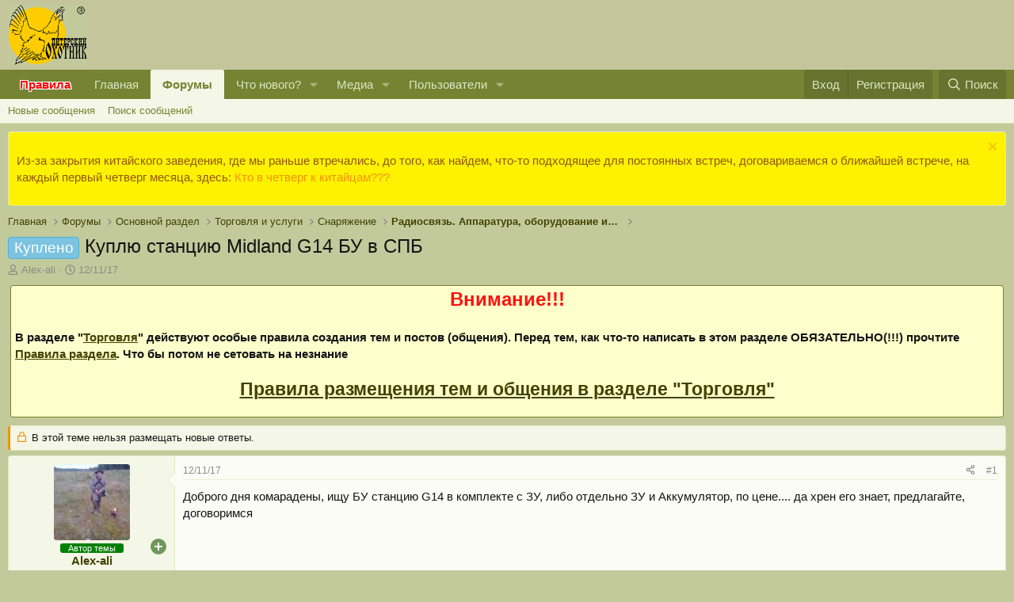

--- FILE ---
content_type: text/html; charset=utf-8
request_url: https://piterhunt.ru/f/threads/109533/
body_size: 16339
content:
<!DOCTYPE html>
<html id="XF" lang="ru-RU" dir="LTR"
	data-xf="2.3"
	data-app="public"
	
	
	data-template="thread_view"
	data-container-key="node-303"
	data-content-key="thread-109533"
	data-logged-in="false"
	data-cookie-prefix="xf_"
	data-csrf="1768511003,b9aef02b7ae6c91086f6f64df7513b32"
	class="has-no-js template-thread_view"
	 data-run-jobs="">
<head>
	
	
	

	<meta charset="utf-8" />
	<title>Куплено - Куплю станцию Midland G14 БУ в СПБ | Форум Питерского Охотника</title>
	<link rel="manifest" href="/f/webmanifest.php">

	<meta http-equiv="X-UA-Compatible" content="IE=Edge" />
	<meta name="viewport" content="width=device-width, initial-scale=1, viewport-fit=cover">

	
		<meta name="theme-color" content="#c5c59c" />
	

	<meta name="apple-mobile-web-app-title" content="Питерхант">
	
		<link rel="apple-touch-icon" href="/f/data/assets/logo/maskable_icon_x192.png">
		

	
		
		<meta name="description" content="Доброго дня комарадены, ищу БУ станцию G14 в комплекте с ЗУ, либо отдельно ЗУ и Аккумулятор, по цене.... да хрен его знает, предлагайте, договоримся" />
		<meta property="og:description" content="Доброго дня комарадены, ищу БУ станцию G14 в комплекте с ЗУ, либо отдельно ЗУ и Аккумулятор, по цене.... да хрен его знает, предлагайте, договоримся" />
		<meta property="twitter:description" content="Доброго дня комарадены, ищу БУ станцию G14 в комплекте с ЗУ, либо отдельно ЗУ и Аккумулятор, по цене.... да хрен его знает, предлагайте, договоримся" />
	
	
		<meta property="og:url" content="https://piterhunt.ru/f/threads/109533/" />
	
		<link rel="canonical" href="https://piterhunt.ru/f/threads/109533/" />
	

	
		
	
	
	<meta property="og:site_name" content="Форум Питерского Охотника" />


	
	
		
	
	
	<meta property="og:type" content="website" />


	
	
		
	
	
	
		<meta property="og:title" content="Куплено - Куплю станцию Midland G14 БУ в СПБ" />
		<meta property="twitter:title" content="Куплено - Куплю станцию Midland G14 БУ в СПБ" />
	


	
	
	
	

	
	
	
	

	<link rel="stylesheet" href="/f/css.php?css=public%3Anormalize.css%2Cpublic%3Afa.css%2Cpublic%3Acore.less%2Cpublic%3Aapp.less&amp;s=2&amp;l=2&amp;d=1758452962&amp;k=3ca77e8ce5fbe41dd21d1b5cc8800ead5eaaa660" />

	<link rel="stylesheet" href="/f/css.php?css=public%3Amessage.less%2Cpublic%3Ampk_utils.less%2Cpublic%3Anotices.less%2Cpublic%3Ashare_controls.less%2Cpublic%3Aextra.less&amp;s=2&amp;l=2&amp;d=1758452962&amp;k=523eef4480e96880edf6f4430b68512a46e8bc4a" />


	
		<script src="/f/js/xf/preamble.min.js?_v=703ce1d6"></script>
	

	
	<script src="/f/js/vendor/vendor-compiled.js?_v=703ce1d6" defer></script>
	<script src="/f/js/xf/core-compiled.js?_v=703ce1d6" defer></script>
<script src="/f/js/vendor/jquery/jquery-3.5.1.js" defer></script>

	<script>
		window.addEventListener('DOMContentLoaded', function() {
			XF.extendObject(true, XF.config, {
				// 
				userId: 0,
				enablePush: true,
				pushAppServerKey: 'BGE9xL3S5775CmCp22Bx0IHl-MfeGiILMi9d9IiL6hubwOH4DQyzaguc_5RUtjnb8U-vxpbAMee4LHl1nmjbmyM',
				url: {
					fullBase: 'https://piterhunt.ru/f/',
					basePath: '/f/',
					css: '/f/css.php?css=__SENTINEL__&s=2&l=2&d=1758452962',
					js: '/f/js/__SENTINEL__?_v=703ce1d6',
					icon: '/f/data/local/icons/__VARIANT__.svg?v=1743173246#__NAME__',
					iconInline: '/f/styles/fa/__VARIANT__/__NAME__.svg?v=5.15.3',
					keepAlive: '/f/login/keep-alive'
				},
				cookie: {
					path: '/',
					domain: '',
					prefix: 'xf_',
					secure: true,
					consentMode: 'disabled',
					consented: ["optional","_third_party"]
				},
				cacheKey: 'f3ed7234243583f554e27d349fe769c5',
				csrf: '1768511003,b9aef02b7ae6c91086f6f64df7513b32',
				js: {"\/f\/js\/MPK\/Utils\/utils.min.js?_v=703ce1d6":true},
				fullJs: false,
				css: {"public:message.less":true,"public:mpk_utils.less":true,"public:notices.less":true,"public:share_controls.less":true,"public:extra.less":true},
				time: {
					now: 1768511003,
					today: 1768510800,
					todayDow: 5,
					tomorrow: 1768597200,
					yesterday: 1768424400,
					week: 1767992400,
					month: 1767214800,
					year: 1767214800
				},
				style: {
					light: '',
					dark: '',
					defaultColorScheme: 'light'
				},
				borderSizeFeature: '3px',
				fontAwesomeWeight: 'r',
				enableRtnProtect: true,
				
				enableFormSubmitSticky: true,
				imageOptimization: '0',
				imageOptimizationQuality: 0.85,
				uploadMaxFilesize: 52428800,
				uploadMaxWidth: 1200,
				uploadMaxHeight: 0,
				allowedVideoExtensions: ["m4v","mov","mp4","mp4v","mpeg","mpg","ogv","webm"],
				allowedAudioExtensions: ["mp3","opus","ogg","wav"],
				shortcodeToEmoji: true,
				visitorCounts: {
					conversations_unread: '0',
					alerts_unviewed: '0',
					total_unread: '0',
					title_count: true,
					icon_indicator: true
				},
				jsMt: {"xf\/action.js":"d20e5503","xf\/embed.js":"d20e5503","xf\/form.js":"d20e5503","xf\/structure.js":"d20e5503","xf\/tooltip.js":"d20e5503"},
				jsState: {},
				publicMetadataLogoUrl: '',
				publicPushBadgeUrl: 'https://piterhunt.ru/f/styles/default/xenforo/bell.png'
			});

			XF.extendObject(XF.phrases, {
				// 
				date_x_at_time_y:     "{date} в {time}",
				day_x_at_time_y:      "{day} в {time}",
				yesterday_at_x:       "Вчера в {time}",
				x_minutes_ago:        "{minutes} мин. назад",
				one_minute_ago:       "1 минуту назад",
				a_moment_ago:         "Только что",
				today_at_x:           "Сегодня в {time}",
				in_a_moment:          "В настоящее время",
				in_a_minute:          "Менее минуты назад",
				in_x_minutes:         "Через {minutes} мин.",
				later_today_at_x:     "Сегодня в {time}",
				tomorrow_at_x:        "Завтра в {time}",
				short_date_x_minutes: "{minutes}m",
				short_date_x_hours:   "{hours}h",
				short_date_x_days:    "{days}d",

				day0: "Воскресенье",
				day1: "Понедельник",
				day2: "Вторник",
				day3: "Среда",
				day4: "Четверг",
				day5: "Пятница",
				day6: "Суббота",

				dayShort0: "Вос",
				dayShort1: "Пон",
				dayShort2: "Вто",
				dayShort3: "Сре",
				dayShort4: "Чет",
				dayShort5: "Пят",
				dayShort6: "Суб",

				month0: "Январь",
				month1: "Февраль",
				month2: "Март",
				month3: "Апрель",
				month4: "Май",
				month5: "Июнь",
				month6: "Июль",
				month7: "Август",
				month8: "Сентябрь",
				month9: "Октябрь",
				month10: "Ноябрь",
				month11: "Декабрь",

				active_user_changed_reload_page: "Ваша сессия истекла. Перезагрузите страницу.",
				server_did_not_respond_in_time_try_again: "Сервер не ответил вовремя. Пожалуйста, попробуйте снова.",
				oops_we_ran_into_some_problems: "Упс! Мы столкнулись с некоторыми проблемами.",
				oops_we_ran_into_some_problems_more_details_console: "Упс! Мы столкнулись с некоторыми проблемами. Пожалуйста, попробуйте позже. Более детальную информацию об ошибке Вы можете посмотреть в консоли браузера.",
				file_too_large_to_upload: "Файл слишком большой для загрузки.",
				uploaded_file_is_too_large_for_server_to_process: "Загруженный файл слишком большой для обработки сервером.",
				files_being_uploaded_are_you_sure: "Файлы все ещё загружаются. Вы действительно хотите отправить эту форму?",
				attach: "Прикрепить файлы",
				rich_text_box: "Текстовое поле с поддержкой форматирования",
				close: "Закрыть",
				link_copied_to_clipboard: "Ссылка скопирована в буфер обмена.",
				text_copied_to_clipboard: "Скопировано",
				loading: "Загрузка…",
				you_have_exceeded_maximum_number_of_selectable_items: "Вы превысили максимальное количество выбираемых элементов.",

				processing: "Обработка",
				'processing...': "Обработка…",

				showing_x_of_y_items: "Показано {count} из {total} элементов",
				showing_all_items: "Показаны все элементы",
				no_items_to_display: "Нет элементов для отображения",

				number_button_up: "Увеличить",
				number_button_down: "Уменьшить",

				push_enable_notification_title: "Push-уведомления для сайта Форум Питерского Охотника успешно активированы",
				push_enable_notification_body: "Спасибо за активацию push-уведомлений!",

				pull_down_to_refresh: "Потяните вниз для обновления",
				release_to_refresh: "Отпустите для обновления",
				refreshing: "Обновить…"
			});
		});
	</script>

	<script src="/f/js/MPK/Utils/utils.min.js?_v=703ce1d6" defer></script>



	

	
 

</head>
<body data-template="thread_view">

<div class="p-pageWrapper" id="top">

	

	<header class="p-header" id="header">
		<div class="p-header-inner">
			<div class="p-header-content">
				<div class="p-header-logo p-header-logo--image">
					<a href="https://piterhunt.ru">
						

	

	
		
		

		
	

	

	<picture data-variations="{&quot;default&quot;:{&quot;1&quot;:&quot;\/f\/..\/files\/logo.gif&quot;,&quot;2&quot;:null}}">
		
		
		

		

		<img src="/f/../files/logo.gif"  width="100" height="36" alt="Форум Питерского Охотника" />
	</picture>


					</a>
				</div>

				
			</div>
		</div>
	</header>

	
	

	
		<div class="p-navSticky p-navSticky--primary" data-xf-init="sticky-header">
			
		<nav class="p-nav">
			<div class="p-nav-inner">
				<button type="button" class="button button--plain p-nav-menuTrigger" data-xf-click="off-canvas" data-menu=".js-headerOffCanvasMenu" tabindex="0" aria-label="Меню"><span class="button-text">
					<i aria-hidden="true"></i>
				</span></button>

				<div class="p-nav-smallLogo">
					<a href="https://piterhunt.ru">
						

	

	
		
		

		
	

	

	<picture data-variations="{&quot;default&quot;:{&quot;1&quot;:&quot;\/f\/..\/files\/logo.gif&quot;,&quot;2&quot;:null}}">
		
		
		

		

		<img src="/f/../files/logo.gif"  width="100" height="36" alt="Форум Питерского Охотника" />
	</picture>


					</a>
				</div>

				<div class="p-nav-scroller hScroller" data-xf-init="h-scroller" data-auto-scroll=".p-navEl.is-selected">
					<div class="hScroller-scroll">
						<ul class="p-nav-list js-offCanvasNavSource">
<li>
	<div class="p-navEl ">
		<a href="/f/help/terms/" target="_blank" class="p-navEl-link " data-xf-key="0" data-nav-id="rules" style="color:#FF0000;font-weight:700;text-shadow:-0 -1px 0 #FFFFFF,0 -1px 0 #FFFFFF,-0 1px 0 #FFFFFF,0 1px 0 #FFFFFF,-1px -0 0 #FFFFFF,1px -0 0 #FFFFFF,-1px 0 0 #FFFFFF,1px 0 0 #FFFFFF,-1px -1px 0 #FFFFFF,1px -1px 0 #FFFFFF,-1px 1px 0 #FFFFFF,1px 1px 0 #FFFFFF,-1px -1px 0 #FFFFFF,1px -1px 0 #FFFFFF,-1px 1px 0 #FFFFFF,1px 1px 0 #FFFFFF;">Правила</a>
	</div>
</li>
							
								<li>
									
	<div class="p-navEl " >
	

		
	
	<a href="https://piterhunt.ru"
	class="p-navEl-link "
	
	data-xf-key="1"
	data-nav-id="home">Главная</a>


		

		
	
	</div>

								</li>
							
								<li>
									
	<div class="p-navEl is-selected" data-has-children="true">
	

		
	
	<a href="/f/"
	class="p-navEl-link p-navEl-link--splitMenu "
	
	
	data-nav-id="forums">Форумы</a>


		<a data-xf-key="2"
			data-xf-click="menu"
			data-menu-pos-ref="< .p-navEl"
			class="p-navEl-splitTrigger"
			role="button"
			tabindex="0"
			aria-label="Toggle expanded"
			aria-expanded="false"
			aria-haspopup="true"></a>

		
	
		<div class="menu menu--structural" data-menu="menu" aria-hidden="true">
			<div class="menu-content">
				
					
	
	
	<a href="/f/whats-new/posts/"
	class="menu-linkRow u-indentDepth0 js-offCanvasCopy "
	
	
	data-nav-id="newPosts">Новые сообщения</a>

	

				
					
	
	
	<a href="/f/search/?type=post"
	class="menu-linkRow u-indentDepth0 js-offCanvasCopy "
	
	
	data-nav-id="searchForums">Поиск сообщений</a>

	

				
			</div>
		</div>
	
	</div>

								</li>
							
								<li>
									
	<div class="p-navEl " data-has-children="true">
	

		
	
	<a href="/f/whats-new/"
	class="p-navEl-link p-navEl-link--splitMenu "
	
	
	data-nav-id="whatsNew">Что нового?</a>


		<a data-xf-key="3"
			data-xf-click="menu"
			data-menu-pos-ref="< .p-navEl"
			class="p-navEl-splitTrigger"
			role="button"
			tabindex="0"
			aria-label="Toggle expanded"
			aria-expanded="false"
			aria-haspopup="true"></a>

		
	
		<div class="menu menu--structural" data-menu="menu" aria-hidden="true">
			<div class="menu-content">
				
					
	
	
	<a href="/f/featured/"
	class="menu-linkRow u-indentDepth0 js-offCanvasCopy "
	
	
	data-nav-id="featured">Рекомендуемый контент</a>

	

				
					
	
	
	<a href="/f/whats-new/posts/"
	class="menu-linkRow u-indentDepth0 js-offCanvasCopy "
	 rel="nofollow"
	
	data-nav-id="whatsNewPosts">Новые сообщения</a>

	

				
					
	
	
	<a href="/f/whats-new/media/"
	class="menu-linkRow u-indentDepth0 js-offCanvasCopy "
	 rel="nofollow"
	
	data-nav-id="xfmgWhatsNewNewMedia">New media</a>

	

				
					
	
	
	<a href="/f/whats-new/media-comments/"
	class="menu-linkRow u-indentDepth0 js-offCanvasCopy "
	 rel="nofollow"
	
	data-nav-id="xfmgWhatsNewMediaComments">New media comments</a>

	

				
					
	
	
	<a href="/f/whats-new/latest-activity"
	class="menu-linkRow u-indentDepth0 js-offCanvasCopy "
	 rel="nofollow"
	
	data-nav-id="latestActivity">Последняя активность</a>

	

				
			</div>
		</div>
	
	</div>

								</li>
							
								<li>
									
	<div class="p-navEl " data-has-children="true">
	

		
	
	<a href="/f/media/"
	class="p-navEl-link p-navEl-link--splitMenu "
	
	
	data-nav-id="xfmg">Медиа</a>


		<a data-xf-key="4"
			data-xf-click="menu"
			data-menu-pos-ref="< .p-navEl"
			class="p-navEl-splitTrigger"
			role="button"
			tabindex="0"
			aria-label="Toggle expanded"
			aria-expanded="false"
			aria-haspopup="true"></a>

		
	
		<div class="menu menu--structural" data-menu="menu" aria-hidden="true">
			<div class="menu-content">
				
					
	
	
	<a href="/f/whats-new/media/"
	class="menu-linkRow u-indentDepth0 js-offCanvasCopy "
	 rel="nofollow"
	
	data-nav-id="xfmgNewMedia">Новые медиа</a>

	

				
					
	
	
	<a href="/f/whats-new/media-comments/"
	class="menu-linkRow u-indentDepth0 js-offCanvasCopy "
	 rel="nofollow"
	
	data-nav-id="xfmgNewComments">Новые комментарии</a>

	

				
					
	
	
	<a href="/f/search/?type=xfmg_media"
	class="menu-linkRow u-indentDepth0 js-offCanvasCopy "
	
	
	data-nav-id="xfmgSearchMedia">Поиск медиа</a>

	

				
			</div>
		</div>
	
	</div>

								</li>
							
								<li>
									
	<div class="p-navEl " data-has-children="true">
	

		
	
	<a href="/f/members/"
	class="p-navEl-link p-navEl-link--splitMenu "
	
	
	data-nav-id="members">Пользователи</a>


		<a data-xf-key="5"
			data-xf-click="menu"
			data-menu-pos-ref="< .p-navEl"
			class="p-navEl-splitTrigger"
			role="button"
			tabindex="0"
			aria-label="Toggle expanded"
			aria-expanded="false"
			aria-haspopup="true"></a>

		
	
		<div class="menu menu--structural" data-menu="menu" aria-hidden="true">
			<div class="menu-content">
				
					
	
	
	<a href="/f/members/list/"
	class="menu-linkRow u-indentDepth0 js-offCanvasCopy "
	
	
	data-nav-id="registeredMembers">Зарегистрированные пользователи</a>

	

				
					
	
	
	<a href="/f/online/"
	class="menu-linkRow u-indentDepth0 js-offCanvasCopy "
	
	
	data-nav-id="currentVisitors">Текущие посетители</a>

	

				
			</div>
		</div>
	
	</div>

								</li>
							
						</ul>
					</div>
				</div>

				<div class="p-nav-opposite">
					<div class="p-navgroup p-account p-navgroup--guest">
						
							<a href="/f/login/" class="p-navgroup-link p-navgroup-link--textual p-navgroup-link--logIn"
								data-xf-click="overlay" data-follow-redirects="on">
								<span class="p-navgroup-linkText">Вход</span>
							</a>
							
								<a href="/f/register/" class="p-navgroup-link p-navgroup-link--textual p-navgroup-link--register"
									data-xf-click="overlay" data-follow-redirects="on">
									<span class="p-navgroup-linkText">Регистрация</span>
								</a>
							
						
					</div>

					<div class="p-navgroup p-discovery">
						<a href="/f/whats-new/"
							class="p-navgroup-link p-navgroup-link--iconic p-navgroup-link--whatsnew"
							aria-label="Что нового?"
							title="Что нового?">
							<i aria-hidden="true"></i>
							<span class="p-navgroup-linkText">Что нового?</span>
						</a>

						
							<a href="/f/search/"
								class="p-navgroup-link p-navgroup-link--iconic p-navgroup-link--search"
								data-xf-click="menu"
								data-xf-key="/"
								aria-label="Поиск"
								aria-expanded="false"
								aria-haspopup="true"
								title="Поиск">
								<i aria-hidden="true"></i>
								<span class="p-navgroup-linkText">Поиск</span>
							</a>
							<div class="menu menu--structural menu--wide" data-menu="menu" aria-hidden="true">
								<form action="/f/search/search" method="post"
									class="menu-content"
									data-xf-init="quick-search">

									<h3 class="menu-header">Поиск</h3>
									
									<div class="menu-row">
										
											<div class="inputGroup inputGroup--joined">
												<input type="text" class="input" name="keywords" data-acurl="/f/search/auto-complete" placeholder="Поиск…" aria-label="Поиск" data-menu-autofocus="true" />
												
			<select name="constraints" class="js-quickSearch-constraint input" aria-label="Search within">
				<option value="">Везде</option>
<option value="{&quot;search_type&quot;:&quot;post&quot;}">Темы</option>
<option value="{&quot;search_type&quot;:&quot;post&quot;,&quot;c&quot;:{&quot;nodes&quot;:[303],&quot;child_nodes&quot;:1}}">Этот форум</option>
<option value="{&quot;search_type&quot;:&quot;post&quot;,&quot;c&quot;:{&quot;thread&quot;:109533}}">Эта тема</option>

			</select>
		
											</div>
										
									</div>

									
									<div class="menu-row">
										<label class="iconic"><input type="checkbox"  name="c[title_only]" value="1" /><i aria-hidden="true"></i><span class="iconic-label">Искать только в заголовках</span></label>

									</div>
									
									<div class="menu-row">
										<div class="inputGroup">
											<span class="inputGroup-text" id="ctrl_search_menu_by_member">От:</span>
											<input type="text" class="input" name="c[users]" data-xf-init="auto-complete" placeholder="Пользователь" aria-labelledby="ctrl_search_menu_by_member" />
										</div>
									</div>
									<div class="menu-footer">
									<span class="menu-footer-controls">
										<button type="submit" class="button button--icon button--icon--search button--primary"><i class="fa--xf far fa-search "><svg xmlns="http://www.w3.org/2000/svg" role="img" aria-hidden="true" ><use href="/f/data/local/icons/regular.svg?v=1743173246#search"></use></svg></i><span class="button-text">Поиск</span></button>
										<button type="submit" class="button " name="from_search_menu"><span class="button-text">Расширенный поиск…</span></button>
									</span>
									</div>

									<input type="hidden" name="_xfToken" value="1768511003,b9aef02b7ae6c91086f6f64df7513b32" />
								</form>
							</div>
						
					</div>
				</div>
			</div>
		</nav>
	
		</div>
		
		
			<div class="p-sectionLinks">
				<div class="p-sectionLinks-inner hScroller" data-xf-init="h-scroller">
					<div class="hScroller-scroll">
						<ul class="p-sectionLinks-list">
							
								<li>
									
	<div class="p-navEl " >
	

		
	
	<a href="/f/whats-new/posts/"
	class="p-navEl-link "
	
	data-xf-key="alt+1"
	data-nav-id="newPosts">Новые сообщения</a>


		

		
	
	</div>

								</li>
							
								<li>
									
	<div class="p-navEl " >
	

		
	
	<a href="/f/search/?type=post"
	class="p-navEl-link "
	
	data-xf-key="alt+2"
	data-nav-id="searchForums">Поиск сообщений</a>


		

		
	
	</div>

								</li>
							
						</ul>
					</div>
				</div>
			</div>
			
	
		

	<div class="offCanvasMenu offCanvasMenu--nav js-headerOffCanvasMenu" data-menu="menu" aria-hidden="true" data-ocm-builder="navigation">
		<div class="offCanvasMenu-backdrop" data-menu-close="true"></div>
		<div class="offCanvasMenu-content">
			<div class="offCanvasMenu-header">
				Меню
				<a class="offCanvasMenu-closer" data-menu-close="true" role="button" tabindex="0" aria-label="Закрыть"></a>
			</div>
			
				<div class="p-offCanvasRegisterLink">
					<div class="offCanvasMenu-linkHolder">
						<a href="/f/login/" class="offCanvasMenu-link" data-xf-click="overlay" data-menu-close="true">
							Вход
						</a>
					</div>
					<hr class="offCanvasMenu-separator" />
					
						<div class="offCanvasMenu-linkHolder">
							<a href="/f/register/" class="offCanvasMenu-link" data-xf-click="overlay" data-menu-close="true">
								Регистрация
							</a>
						</div>
						<hr class="offCanvasMenu-separator" />
					
				</div>
			
			<div class="js-offCanvasNavTarget"></div>
			<div class="offCanvasMenu-installBanner js-installPromptContainer" style="display: none;" data-xf-init="install-prompt">
				<div class="offCanvasMenu-installBanner-header">Приложение</div>
				<button type="button" class="button js-installPromptButton"><span class="button-text">Установить</span></button>
				<template class="js-installTemplateIOS">
					<div class="js-installTemplateContent">
						<div class="overlay-title">Как установить приложение на iOS</div>
						<div class="block-body">
							<div class="block-row">
								<p>
									Смотрите видео ниже, чтобы узнать, как установить наш сайт в качестве веб-приложения на домашнем экране.
								</p>
								<p style="text-align: center">
									<video src="/f/styles/default/xenforo/add_to_home.mp4"
										width="280" height="480" autoplay loop muted playsinline></video>
								</p>
								<p>
									<small><strong>Примечание:</strong> Эта возможность может быть недоступна в некоторых браузерах.</small>
								</p>
							</div>
						</div>
					</div>
				</template>
			</div>
		</div>
	</div>

	<div class="p-body">
		<div class="p-body-inner">
			<!--XF:EXTRA_OUTPUT-->

			
				
	
		
		

		<ul class="notices notices--block  js-notices"
			data-xf-init="notices"
			data-type="block"
			data-scroll-interval="6">

			
				
	<li class="notice js-notice notice--accent"
		data-notice-id="8"
		data-delay-duration="0"
		data-display-duration="0"
		data-auto-dismiss=""
		data-visibility="">

		
		<div class="notice-content">
			
				<a href="/f/account/dismiss-notice?notice_id=8" class="notice-dismiss js-noticeDismiss" data-xf-init="tooltip" title="Скрыть объявление"></a>
			
			<p>Из-за закрытия китайского заведения, где мы раньше втречались, до того, как найдем, что-то подходящее для постоянных встреч, договариваемся о ближайшей встрече, на каждый первый четверг месяца, здесь: <a href="https://piterhunt.ru/scripts/forum/showthread.php?t=123809" target="_blank">Кто в четверг к китайцам???</a></p>
		</div>
	</li>

			
		</ul>
	

			

			

			
			
	
		<ul class="p-breadcrumbs "
			itemscope itemtype="https://schema.org/BreadcrumbList">
			
				

				
				

				
					
					
	<li itemprop="itemListElement" itemscope itemtype="https://schema.org/ListItem">
		<a href="https://piterhunt.ru" itemprop="item">
			<span itemprop="name">Главная</span>
		</a>
		<meta itemprop="position" content="1" />
	</li>

				

				
					
					
	<li itemprop="itemListElement" itemscope itemtype="https://schema.org/ListItem">
		<a href="/f/" itemprop="item">
			<span itemprop="name">Форумы</span>
		</a>
		<meta itemprop="position" content="2" />
	</li>

				
				
					
					
	<li itemprop="itemListElement" itemscope itemtype="https://schema.org/ListItem">
		<a href="/f/categories/234/" itemprop="item">
			<span itemprop="name">Основной раздел</span>
		</a>
		<meta itemprop="position" content="3" />
	</li>

				
					
					
	<li itemprop="itemListElement" itemscope itemtype="https://schema.org/ListItem">
		<a href="/f/categories/508/" itemprop="item">
			<span itemprop="name">Торговля и услуги</span>
		</a>
		<meta itemprop="position" content="4" />
	</li>

				
					
					
	<li itemprop="itemListElement" itemscope itemtype="https://schema.org/ListItem">
		<a href="/f/forums/278/" itemprop="item">
			<span itemprop="name">Снаряжение</span>
		</a>
		<meta itemprop="position" content="5" />
	</li>

				
					
					
	<li itemprop="itemListElement" itemscope itemtype="https://schema.org/ListItem">
		<a href="/f/forums/303/" itemprop="item">
			<span itemprop="name">Радиосвязь. Аппаратура, оборудование и аксессуары</span>
		</a>
		<meta itemprop="position" content="6" />
	</li>

				
			
		</ul>
	

			

			
	<noscript class="js-jsWarning"><div class="blockMessage blockMessage--important blockMessage--iconic u-noJsOnly">JavaScript отключён. Чтобы полноценно использовать наш сайт, включите JavaScript в своём браузере.</div></noscript>

			
	<div class="blockMessage blockMessage--important blockMessage--iconic js-browserWarning" style="display: none">Вы используете устаревший браузер. Этот и другие сайты могут отображаться в нём некорректно.<br />Вам необходимо обновить браузер или попробовать использовать <a href="https://www.google.com/chrome/" target="_blank" rel="noopener">другой</a>.</div>


			
				<div class="p-body-header">
					
						
							<div class="p-title ">
								
									
										<h1 class="p-title-value"><span class="label label--skyBlue" dir="auto">Куплено</span><span class="label-append">&nbsp;</span>Куплю станцию Midland G14 БУ в СПБ</h1>
									
									
								
							</div>
						

						
							<div class="p-description">
	<ul class="listInline listInline--bullet">
		<li>
			<i class="fa--xf far fa-user "><svg xmlns="http://www.w3.org/2000/svg" role="img" ><title>Автор темы</title><use href="/f/data/local/icons/regular.svg?v=1743173246#user"></use></svg></i>
			<span class="u-srOnly">Автор темы</span>

			<a href="/f/members/9424/" class="username  u-concealed" dir="auto" data-user-id="9424" data-xf-init="member-tooltip">Alex-ali</a>
		</li>
		<li>
			<i class="fa--xf far fa-clock "><svg xmlns="http://www.w3.org/2000/svg" role="img" ><title>Дата начала</title><use href="/f/data/local/icons/regular.svg?v=1743173246#clock"></use></svg></i>
			<span class="u-srOnly">Дата начала</span>

			<a href="/f/threads/109533/" class="u-concealed"><time  class="u-dt" dir="auto" datetime="2017-11-12T22:59:38+0300" data-timestamp="1510516778" data-date="12/11/17" data-time="22:59" data-short="Ноя &#039;17" title="12/11/17 в 22:59">12/11/17</time></a>
		</li>
		
		
	</ul>
</div>
						
					
				</div>
			

			<div class="p-body-main  ">
				
				<div class="p-body-contentCol"></div>
				

				

				<div class="p-body-content">
					
					<div class="p-body-pageContent">










	
	
	
		
	
	
	


	
	
	
		
	
	
	


	
	
		
	
	
	


	
	



	










	



	

	
		
	







		
		<div class="mpk-trading-rules-warn">
			<div style="color: #F11; font-size: 24px; text-align: center; font-weight: bold;">Внимание!!!</div><br>
			<strong>В разделе "<a href="/f/categories/508" target="_blank">Торговля</a>" действуют особые правила создания тем и постов (общения). Перед тем, как что-то написать в этом разделе ОБЯЗАТЕЛЬНО(!!!) прочтите <a href="/f/threads/51020" target="_blank">Правила раздела</a>. Что бы потом не сетовать на незнание </strong>
			<h2 style="text-align:center">
			<a href="/f/threads/51020" target="_blank">Правила размещения тем и общения в разделе "Торговля"</a></h2>
		</div>
	

















<div class="block block--messages" data-xf-init="" data-type="post" data-href="/f/inline-mod/" data-search-target="*">

	<span class="u-anchorTarget" id="posts"></span>

	
		
	
		<div class="block-outer">
			<dl class="blockStatus">
				<dt>Статус</dt>
				
					
					
						<dd class="blockStatus-message blockStatus-message--locked">
							В этой теме нельзя размещать новые ответы.
						</dd>
					
				
			</dl>
		</div>
	

	

	<div class="block-outer"></div>

	

	
		
	<div class="block-outer js-threadStatusField"></div>

	

	<div class="block-container lbContainer"
		data-xf-init="lightbox select-to-quote"
		data-message-selector=".js-post"
		data-lb-id="thread-109533"
		data-lb-universal="0">

		<div class="block-body js-replyNewMessageContainer">



			
				


					

					
						

	
	

				



	

	
	<article class="message message--post js-post js-inlineModContainer  "
		data-author="Alex-ali"
		data-content="post-2247784"
		id="js-post-2247784"
		>

		

		<span class="u-anchorTarget" id="post-2247784"></span>

		
			<div class="message-inner">
				
					<div class="message-cell message-cell--user">
						

	<section class="message-user"
		>

		

		<div class="message-avatar ">
			<div class="message-avatar-wrapper">
				<a href="/f/members/9424/" class="avatar avatar--m" data-user-id="9424" data-xf-init="member-tooltip">
			<img src="/f/data/avatars/m/9/9424.jpg?1672681358"  alt="Alex-ali" class="avatar-u9424-m" width="96" height="96" loading="lazy" /> 
		</a>
				
			</div>
									
					<div class="mpk-utils-topic-starter-banner-container">				
						<span class="mpk-utils-topic-starter-banner">Автор темы</span>
					</div>
				 

		</div>
		<div class="message-userDetails">
			<h4 class="message-name"><a href="/f/members/9424/" class="username " dir="auto" data-user-id="9424" data-xf-init="member-tooltip">Alex-ali</a></h4>
			
			<div class="userBanner userBanner userBanner--blue message-userBanner"><span class="userBanner-before"></span><strong>Участник</strong><span class="userBanner-after"></span></div>
		</div>
		
			
			

	<div class="extra-icon-contaner">
		<div class="pm-icon" style="--width: 20px; --line-width: 2px; --top-pix: -60px; --color: #70975B;"></div>
	</div>	

			
				<div class="message-userExtras">
				
					
						<dl class="pairs pairs--justified">
							<dt>С нами с</dt>
							<dd>21/05/09</dd>
						</dl>
					
					
						<dl class="pairs pairs--justified">
							<dt>Постов</dt>
							<dd>189</dd>
						</dl>
					
					
					
						<dl class="pairs pairs--justified">
							<dt>Оценка</dt>
							<dd>33</dd>
						</dl>
					
					
					
					
						<dl class="pairs pairs--justified">
							<dt><strong>Живу в:</strong></dt>
							<dd>
								
									<a href="/f/misc/location-info?location=%D0%A1%D0%9F%D0%B1" rel="nofollow noreferrer" target="_blank" class="u-concealed">СПб</a>
								
							</dd>
						</dl>
					
					
					

						

	
		
			

			
				<dl class="pairs pairs--justified" data-field="imja">
	
		
		<dl class="pairs pairs--justified" data-field="imja">
					<dt><strong>Для знакомых</strong></dt>
					<dd>Алексей</dd>
				</dl>
	
</dl>

			
		
	
		
			

			
				<dl class="pairs pairs--justified" data-field="oxochus_s">
	
		<dt><strong>Охочусь с</strong></dt>
		<dd>1986</dd>
	
</dl>

			
		
	
		
			

			
				<dl class="pairs pairs--justified" data-field="oruzhie">
	
		
		<dl class="pairs pairs--justified" data-field="oruzhie">
					<dt><strong>Оружие</strong></dt>
					<dd>иж-27м стк, мр133, СКС, киплауф 7.62х54</dd>
				</dl>
	
</dl>

			
		
	
		
			

			
				<dl class="pairs pairs--justified" data-field="sobaka_ki">
	
		<dt><strong>Собака(ки)</strong></dt>
		<dd>Такса стандарт (Гильза), (сука :) зубастая млин!</dd>
	
</dl>

			
		
	

						
					
				
				</div>
			
		
		<span class="message-userArrow"></span>
	</section>

					</div>
				

				
					<div class="message-cell message-cell--main">
					
						<div class="message-main js-quickEditTarget">

							
								

	

	<header class="message-attribution message-attribution--split">
		<ul class="message-attribution-main listInline ">
			
			
			<li class="u-concealed">
				<a href="/f/threads/109533/post-2247784" rel="nofollow" >
					<time  class="u-dt" dir="auto" datetime="2017-11-12T22:59:38+0300" data-timestamp="1510516778" data-date="12/11/17" data-time="22:59" data-short="Ноя &#039;17" title="12/11/17 в 22:59">12/11/17</time>
				</a>
			</li>
			
		</ul>

		<ul class="message-attribution-opposite message-attribution-opposite--list ">
			
			<li>
				<a href="/f/threads/109533/post-2247784"
					class="message-attribution-gadget"
					data-xf-init="share-tooltip"
					data-href="/f/posts/2247784/share"
					aria-label="Поделиться"
					rel="nofollow">
					<i class="fa--xf far fa-share-alt "><svg xmlns="http://www.w3.org/2000/svg" role="img" aria-hidden="true" ><use href="/f/data/local/icons/regular.svg?v=1743173246#share-alt"></use></svg></i>
				</a>
			</li>
			
				<li class="u-hidden js-embedCopy">
					
	<a href="javascript:"
		data-xf-init="copy-to-clipboard"
		data-copy-text="&lt;div class=&quot;js-xf-embed&quot; data-url=&quot;https://piterhunt.ru/f&quot; data-content=&quot;post-2247784&quot;&gt;&lt;/div&gt;&lt;script defer src=&quot;https://piterhunt.ru/f/js/xf/external_embed.js?_v=703ce1d6&quot;&gt;&lt;/script&gt;"
		data-success="Embed code HTML copied to clipboard."
		class="">
		<i class="fa--xf far fa-code "><svg xmlns="http://www.w3.org/2000/svg" role="img" aria-hidden="true" ><use href="/f/data/local/icons/regular.svg?v=1743173246#code"></use></svg></i>
	</a>

				</li>
			
			
			
				<li>
					<a href="/f/threads/109533/post-2247784" rel="nofollow">
						#1
					</a>
				</li>
			
		</ul>
	</header>

							

							<div class="message-content js-messageContent">
							

								
									
	
	
	

								

								
									
	

	<div class="message-userContent lbContainer js-lbContainer "
		data-lb-id="post-2247784"
		data-lb-caption-desc="Alex-ali &middot; 12/11/17 в 22:59">

		
			

	
		
	

		

		<article class="message-body js-selectToQuote">
			
				
			

			<div >
				
					<div class="bbWrapper">Доброго дня комарадены, ищу БУ станцию G14 в комплекте с ЗУ, либо отдельно ЗУ и Аккумулятор, по цене.... да хрен его знает, предлагайте, договоримся</div>
				
			</div>

			<div class="js-selectToQuoteEnd">&nbsp;</div>
			
				
			
		</article>

		
			

	
		
	

		

		
	</div>

								

								
									
	

	

								

								
									
	

								

							
							</div>

							
								
	

	<footer class="message-footer">
		

		

		<div class="reactionsBar js-reactionsList ">
			
		</div>

		<div class="js-historyTarget message-historyTarget toggleTarget" data-href="trigger-href"></div>
	</footer>

							
						</div>

					
					</div>
				
			</div>
		
	</article>

	
	

					

					

				
			
		</div>
	</div>

	

	
	
		<div class="block-outer block-outer--after">
			<dl class="blockStatus">
				<dt>Статус</dt>
				
					
					
						<dd class="blockStatus-message blockStatus-message--locked">
							В этой теме нельзя размещать новые ответы.
						</dd>
					
				
			</dl>
		</div>
	

</div>












	

<div class="blockMessage blockMessage--none">
	

	

	
		

		<div class="shareButtons shareButtons--iconic" data-xf-init="share-buttons" data-page-url="" data-page-title="" data-page-desc="" data-page-image="">
			<span class="u-anchorTarget" id="_xfUid-1-1768511003"></span>

			
				<span class="shareButtons-label">Поделиться:</span>
			

			<div class="shareButtons-buttons">
				
					

					

					
						<a class="shareButtons-button shareButtons-button--brand shareButtons-button--linkedin" href="#_xfUid-1-1768511003" data-href="https://www.linkedin.com/sharing/share-offsite/?url={url}">
							<i class="fa--xf fab fa-linkedin "><svg xmlns="http://www.w3.org/2000/svg" role="img" aria-hidden="true" ><use href="/f/data/local/icons/brands.svg?v=1743173246#linkedin"></use></svg></i>
							<span>LinkedIn</span>
						</a>
					

					
						<a class="shareButtons-button shareButtons-button--brand shareButtons-button--reddit" href="#_xfUid-1-1768511003" data-href="https://reddit.com/submit?url={url}&amp;title={title}">
							<i class="fa--xf fab fa-reddit-alien "><svg xmlns="http://www.w3.org/2000/svg" role="img" aria-hidden="true" ><use href="/f/data/local/icons/brands.svg?v=1743173246#reddit-alien"></use></svg></i>
							<span>Reddit</span>
						</a>
					

					
						<a class="shareButtons-button shareButtons-button--brand shareButtons-button--pinterest" href="#_xfUid-1-1768511003" data-href="https://pinterest.com/pin/create/bookmarklet/?url={url}&amp;description={title}&amp;media={image}">
							<i class="fa--xf fab fa-pinterest-p "><svg xmlns="http://www.w3.org/2000/svg" role="img" aria-hidden="true" ><use href="/f/data/local/icons/brands.svg?v=1743173246#pinterest-p"></use></svg></i>
							<span>Pinterest</span>
						</a>
					

					
						<a class="shareButtons-button shareButtons-button--brand shareButtons-button--tumblr" href="#_xfUid-1-1768511003" data-href="https://www.tumblr.com/widgets/share/tool?canonicalUrl={url}&amp;title={title}">
							<i class="fa--xf fab fa-tumblr "><svg xmlns="http://www.w3.org/2000/svg" role="img" aria-hidden="true" ><use href="/f/data/local/icons/brands.svg?v=1743173246#tumblr"></use></svg></i>
							<span>Tumblr</span>
						</a>
					

					
						<a class="shareButtons-button shareButtons-button--brand shareButtons-button--whatsApp" href="#_xfUid-1-1768511003" data-href="https://api.whatsapp.com/send?text={title}&nbsp;{url}">
							<i class="fa--xf fab fa-whatsapp "><svg xmlns="http://www.w3.org/2000/svg" role="img" aria-hidden="true" ><use href="/f/data/local/icons/brands.svg?v=1743173246#whatsapp"></use></svg></i>
							<span>WhatsApp</span>
						</a>
					

					
						<a class="shareButtons-button shareButtons-button--email" href="#_xfUid-1-1768511003" data-href="mailto:?subject={title}&amp;body={url}">
							<i class="fa--xf far fa-envelope "><svg xmlns="http://www.w3.org/2000/svg" role="img" aria-hidden="true" ><use href="/f/data/local/icons/regular.svg?v=1743173246#envelope"></use></svg></i>
							<span>Электронная почта</span>
						</a>
					

					
						<a class="shareButtons-button shareButtons-button--share is-hidden" href="#_xfUid-1-1768511003"
							data-xf-init="web-share"
							data-title="" data-text="" data-url=""
							data-hide=".shareButtons-button:not(.shareButtons-button--share)">

							<i class="fa--xf far fa-share-alt "><svg xmlns="http://www.w3.org/2000/svg" role="img" aria-hidden="true" ><use href="/f/data/local/icons/regular.svg?v=1743173246#share-alt"></use></svg></i>
							<span>Поделиться</span>
						</a>
					

					
						<a class="shareButtons-button shareButtons-button--link is-hidden" href="#_xfUid-1-1768511003" data-clipboard="{url}">
							<i class="fa--xf far fa-link "><svg xmlns="http://www.w3.org/2000/svg" role="img" aria-hidden="true" ><use href="/f/data/local/icons/regular.svg?v=1743173246#link"></use></svg></i>
							<span>Ссылка</span>
						</a>
					
				
			</div>
		</div>
	

</div>









</div>
					
				</div>

				
			</div>

			
			
	
		<ul class="p-breadcrumbs p-breadcrumbs--bottom"
			itemscope itemtype="https://schema.org/BreadcrumbList">
			
				

				
				

				
					
					
	<li itemprop="itemListElement" itemscope itemtype="https://schema.org/ListItem">
		<a href="https://piterhunt.ru" itemprop="item">
			<span itemprop="name">Главная</span>
		</a>
		<meta itemprop="position" content="1" />
	</li>

				

				
					
					
	<li itemprop="itemListElement" itemscope itemtype="https://schema.org/ListItem">
		<a href="/f/" itemprop="item">
			<span itemprop="name">Форумы</span>
		</a>
		<meta itemprop="position" content="2" />
	</li>

				
				
					
					
	<li itemprop="itemListElement" itemscope itemtype="https://schema.org/ListItem">
		<a href="/f/categories/234/" itemprop="item">
			<span itemprop="name">Основной раздел</span>
		</a>
		<meta itemprop="position" content="3" />
	</li>

				
					
					
	<li itemprop="itemListElement" itemscope itemtype="https://schema.org/ListItem">
		<a href="/f/categories/508/" itemprop="item">
			<span itemprop="name">Торговля и услуги</span>
		</a>
		<meta itemprop="position" content="4" />
	</li>

				
					
					
	<li itemprop="itemListElement" itemscope itemtype="https://schema.org/ListItem">
		<a href="/f/forums/278/" itemprop="item">
			<span itemprop="name">Снаряжение</span>
		</a>
		<meta itemprop="position" content="5" />
	</li>

				
					
					
	<li itemprop="itemListElement" itemscope itemtype="https://schema.org/ListItem">
		<a href="/f/forums/303/" itemprop="item">
			<span itemprop="name">Радиосвязь. Аппаратура, оборудование и аксессуары</span>
		</a>
		<meta itemprop="position" content="6" />
	</li>

				
			
		</ul>
	

			
		</div>
	</div>

	
<footer class="p-footer" id="footer">
		<div class="p-footer-inner">

			<div class="p-footer-row">
				
				<div class="p-footer-row-opposite">
					<ul class="p-footer-linkList">
						
							
								<li><a href="/f/misc/contact" data-xf-click="overlay">Обратная связь</a></li>
							
						

						
							<li><a href="/f/help/terms/">Условия и правила</a></li>
						

						
							<li><a href="/f/help/privacy-policy/">Политика конфиденциальности</a></li>
						

						
							<li><a href="/f/help/">Помощь</a></li>
						

						
							<li><a href="https://piterhunt.ru">Главная</a></li>
						

						<li><a href="/f/forums/-/index.rss" target="_blank" class="p-footer-rssLink" title="RSS"><span aria-hidden="true"><i class="fa--xf far fa-rss "><svg xmlns="http://www.w3.org/2000/svg" role="img" aria-hidden="true" ><use href="/f/data/local/icons/regular.svg?v=1743173246#rss"></use></svg></i><span class="u-srOnly">RSS</span></span></a></li>
					</ul>
				</div>
			</div>

			

			<div class="p-footer-copyright">
	<!-- Yandex.Metrika counter -->
<script type="text/javascript" >
   (function(m,e,t,r,i,k,a){m[i]=m[i]||function(){(m[i].a=m[i].a||[]).push(arguments)};
   m[i].l=1*new Date();
   for (var j = 0; j < document.scripts.length; j++) {if (document.scripts[j].src === r) { return; }}
   k=e.createElement(t),a=e.getElementsByTagName(t)[0],k.async=1,k.src=r,a.parentNode.insertBefore(k,a)})
   (window, document, "script", "https://mc.yandex.ru/metrika/tag.js", "ym");

   ym(96683662, "init", {
        clickmap:true,
        trackLinks:true,
        accurateTrackBounce:true
   });
</script>
<noscript><div><img src="https://mc.yandex.ru/watch/96683662" style="position:absolute; left:-9999px;" alt="" /></div></noscript>
<!-- /Yandex.Metrika counter -->
	
	<!-- Top100 (Kraken) Widget -->
<span id="top100_widget"></span>
<!-- END Top100 (Kraken) Widget -->

<!-- Top100 (Kraken) Counter -->
<script>
    (function (w, d, c) {
    (w[c] = w[c] || []).push(function() {
        var options = {
            project: 411595,
            element: 'top100_widget',
            trackHashes: true,
            user_id: null,
        };
        try {
            w.top100Counter = new top100(options);
        } catch(e) { }
    });
    var n = d.getElementsByTagName("script")[0],
    s = d.createElement("script"),
    f = function () { n.parentNode.insertBefore(s, n); };
    s.type = "text/javascript";
    s.async = true;
    s.src =
    (d.location.protocol == "https:" ? "https:" : "http:") +
    "//st.top100.ru/top100/top100.js";

    if (w.opera == "[object Opera]") {
    d.addEventListener("DOMContentLoaded", f, false);
} else { f(); }
})(window, document, "_top100q");
</script>
<noscript>
  <img src="//counter.rambler.ru/top100.cnt?pid=411595" alt="Топ-100" />
</noscript>
<!-- END Top100 (Kraken) Counter -->
			  <!--LiveInternet counter--><a href="https://www.liveinternet.ru/click" target="_blank"><img id="licntCEE0" width="88" height="31" style="border:0" title="LiveInternet: показано число просмотров за 24 часа, посетителей за 24 часа и за сегодня" src="https://counter.yadro.ru/hit?t20.16;rhttps%3A//piterhunt.ru/;s1920*1080*24;uhttps%3A//piterhunt.ru/;h%u0413%u043B%u0430%u0432%u043D%u0430%u044F%20%7C%20%u041E%u0445%u043E%u0442%u0430%20%u0431%u0435%u0437%20%u0433%u0440%u0430%u043D%u0438%u0446.%20%u041F%u0438%u0442%u0435%u0440%u0441%u043A%u0438%u0439%20%u041E%u0445%u043E%u0442%u043D%u0438%u043A.%20%u0421%u0430%u0439%u0442%20%u0434%u043B%u044F%20%u0432%u0441%u0435%u0445%20%u043B%u044E%u0431%u0438%u0442%u0435%u043B%u0435%u0439%20%u043E%u0445%u043E%u0442%u044B%20%u0438%20%u0440%u044B%u0431%u0430%u043B%u043A%u0438;0.9749417042206328" alt=""></a><script>(function(d,s){d.getElementById("licntCEE0").src=
"https://counter.yadro.ru/hit?t20.16;r"+escape(d.referrer)+
((typeof(s)=="undefined")?"":";s"+s.width+"*"+s.height+"*"+
(s.colorDepth?s.colorDepth:s.pixelDepth))+";u"+escape(d.URL)+
";h"+escape(d.title.substring(0,150))+";"+Math.random()})
(document,screen)</script><!--/LiveInternet-->
			  </span>
			  <span>
				  <!-- <a target="_blank" href="https://top.mail.ru/jump?from=320915"> <img src="//top-fwz1.mail.ru/counter?id=320915;t=450;l=1" border="0" height="31" width="88" alt="Рейтинг@Mail.ru"></a> -->
				  <!-- Top.Mail.Ru counter -->
<script type="text/javascript">
var _tmr = window._tmr || (window._tmr = []);
_tmr.push({id: "320915", type: "pageView", start: (new Date()).getTime()});
(function (d, w, id) {
  if (d.getElementById(id)) return;
  var ts = d.createElement("script"); ts.type = "text/javascript"; ts.async = true; ts.id = id;
  ts.src = "https://top-fwz1.mail.ru/js/code.js";
  var f = function () {var s = d.getElementsByTagName("script")[0]; s.parentNode.insertBefore(ts, s);};
  if (w.opera == "[object Opera]") { d.addEventListener("DOMContentLoaded", f, false); } else { f(); }
})(document, window, "tmr-code");
</script>
<noscript><div><img src="https://top-fwz1.mail.ru/counter?id=320915;js=na" style="position:absolute;left:-9999px;" alt="Top.Mail.Ru" /></div></noscript>
<!-- /Top.Mail.Ru counter -->
<!-- Top.Mail.Ru logo -->
<a href="https://top-fwz1.mail.ru/jump?from=320915">
<img src="https://top-fwz1.mail.ru/counter?id=320915;t=450;l=1" height="31" width="88" alt="Top.Mail.Ru" style="border:0;" /></a>
<!-- /Top.Mail.Ru logo -->
			  </span>
        </div>

		</div>
	</footer>
</div> <!-- closing p-pageWrapper -->

<div class="u-bottomFixer js-bottomFixTarget">
	
	
</div>

<div class="u-navButtons js-navButtons">
	<a href="javascript:" class="button button--scroll"><span class="button-text"><i class="fa--xf far fa-arrow-left "><svg xmlns="http://www.w3.org/2000/svg" role="img" aria-hidden="true" ><use href="/f/data/local/icons/regular.svg?v=1743173246#arrow-left"></use></svg></i><span class="u-srOnly">Назад</span></span></a>
</div>


	<div class="u-scrollButtons js-scrollButtons" data-trigger-type="both">
		<a href="#top" class="button button--scroll" data-xf-click="scroll-to"><span class="button-text"><i class="fa--xf far fa-arrow-up "><svg xmlns="http://www.w3.org/2000/svg" role="img" aria-hidden="true" ><use href="/f/data/local/icons/regular.svg?v=1743173246#arrow-up"></use></svg></i><span class="u-srOnly">Сверху</span></span></a>
		
			<a href="#footer" class="button button--scroll" data-xf-click="scroll-to"><span class="button-text"><i class="fa--xf far fa-arrow-down "><svg xmlns="http://www.w3.org/2000/svg" role="img" aria-hidden="true" ><use href="/f/data/local/icons/regular.svg?v=1743173246#arrow-down"></use></svg></i><span class="u-srOnly">Снизу</span></span></a>
		
	</div>



	<form style="display:none" hidden="hidden">
		<input type="text" name="_xfClientLoadTime" value="" id="_xfClientLoadTime" title="_xfClientLoadTime" tabindex="-1" />
	</form>

	





	
	
		
		
			<script type="application/ld+json">
				{
    "@context": "https://schema.org",
    "@type": "WebPage",
    "url": "https://piterhunt.ru/f/threads/109533/",
    "mainEntity": {
        "@type": "DiscussionForumPosting",
        "@id": "https://piterhunt.ru/f/threads/109533/",
        "headline": "\u041a\u0443\u043f\u043b\u044e \u0441\u0442\u0430\u043d\u0446\u0438\u044e Midland G14 \u0411\u0423 \u0432 \u0421\u041f\u0411",
        "datePublished": "2017-11-12T19:59:38+00:00",
        "url": "https://piterhunt.ru/f/threads/109533/",
        "articleSection": "\u0420\u0430\u0434\u0438\u043e\u0441\u0432\u044f\u0437\u044c. \u0410\u043f\u043f\u0430\u0440\u0430\u0442\u0443\u0440\u0430, \u043e\u0431\u043e\u0440\u0443\u0434\u043e\u0432\u0430\u043d\u0438\u0435 \u0438 \u0430\u043a\u0441\u0435\u0441\u0441\u0443\u0430\u0440\u044b",
        "author": {
            "@type": "Person",
            "@id": "https://piterhunt.ru/f/members/9424/",
            "name": "Alex-ali",
            "url": "https://piterhunt.ru/f/members/9424/"
        },
        "interactionStatistic": [
            {
                "@type": "InteractionCounter",
                "interactionType": "https://schema.org/ViewAction",
                "userInteractionCount": 561
            },
            {
                "@type": "InteractionCounter",
                "interactionType": "https://schema.org/CommentAction",
                "userInteractionCount": 0
            },
            {
                "@type": "InteractionCounter",
                "interactionType": "https://schema.org/LikeAction",
                "userInteractionCount": 0
            }
        ],
        "articleBody": "\u0414\u043e\u0431\u0440\u043e\u0433\u043e \u0434\u043d\u044f \u043a\u043e\u043c\u0430\u0440\u0430\u0434\u0435\u043d\u044b, \u0438\u0449\u0443 \u0411\u0423 \u0441\u0442\u0430\u043d\u0446\u0438\u044e G14 \u0432 \u043a\u043e\u043c\u043f\u043b\u0435\u043a\u0442\u0435 \u0441 \u0417\u0423, \u043b\u0438\u0431\u043e \u043e\u0442\u0434\u0435\u043b\u044c\u043d\u043e \u0417\u0423 \u0438 \u0410\u043a\u043a\u0443\u043c\u0443\u043b\u044f\u0442\u043e\u0440, \u043f\u043e \u0446\u0435\u043d\u0435.... \u0434\u0430 \u0445\u0440\u0435\u043d \u0435\u0433\u043e \u0437\u043d\u0430\u0435\u0442, \u043f\u0440\u0435\u0434\u043b\u0430\u0433\u0430\u0439\u0442\u0435, \u0434\u043e\u0433\u043e\u0432\u043e\u0440\u0438\u043c\u0441\u044f"
    },
    "publisher": {
        "@type": "Organization",
        "name": "\u0424\u043e\u0440\u0443\u043c \u041f\u0438\u0442\u0435\u0440\u0441\u043a\u043e\u0433\u043e \u041e\u0445\u043e\u0442\u043d\u0438\u043a\u0430",
        "alternateName": "\u041f\u0438\u0442\u0435\u0440\u0445\u0430\u043d\u0442",
        "description": "\u0424\u043e\u0440\u0443\u043c \u041f\u0438\u0442\u0435\u0440\u0441\u043a\u043e\u0433\u043e \u041e\u0445\u043e\u0442\u043d\u0438\u043a\u0430",
        "url": "https://piterhunt.ru/f"
    }
}
			</script>
		
	


</body>
</html>









